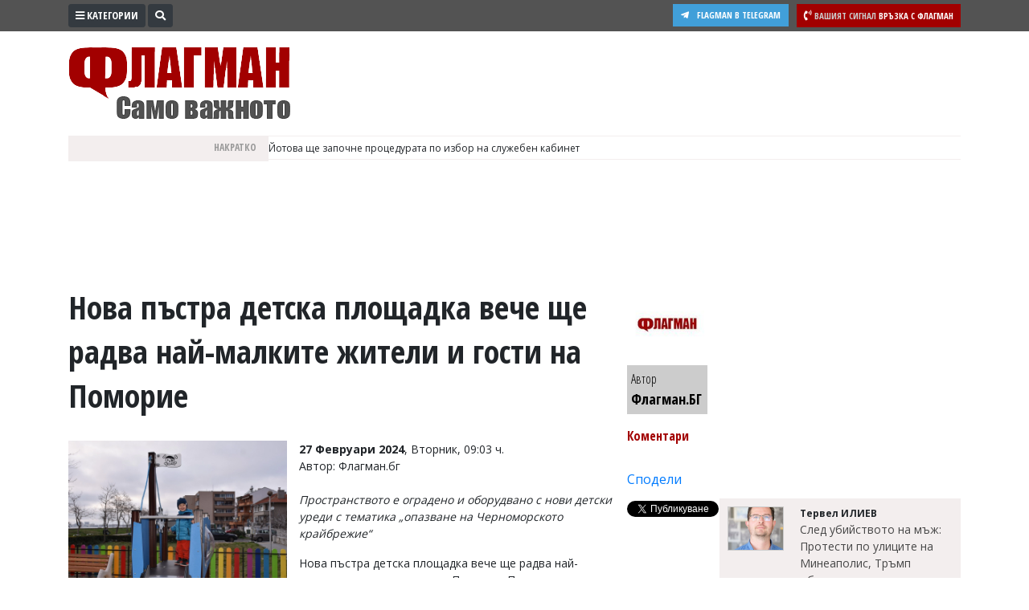

--- FILE ---
content_type: text/html; charset="utf-8"
request_url: https://www.flagman.bg/article/314957
body_size: 18391
content:
<!DOCTYPE html>
<html lang="bg-BG" xmlns="http://www.w3.org/1999/xhtml">
	<head>
		<meta charset="UTF-8" />
		<title>Нова пъстра детска площадка вече ще радва най-малките жители и гости на Поморие</title>
		<meta name="description" content="Нова пъстра детска площадка вече ще радва най-малките жители и гости на Поморие. Площадката се намира на ул. Пейо Яворов, на мястото на някогашните стари съоръжения за игра." />
		<meta name="keywords" content="поморие, детска площадка, деца, забавление" />		
		<meta name="msvalidate.01" content="C986DDA3C32A57C67277C23706D6AED2" />
<meta name="yandex-verification" content="49c2a5122f8039f8" />
<meta name="robots" content="INDEX, FOLLOW" />
<meta name="author" content="Smart Web, KAK Development" />
<meta name="owner" content="v.vasilev@flagman.bg" />
<meta name="copyright" content="Smart Web Studio, KAK Web development specialists" />
<meta name="rating" content="General" />
<meta name="revisit-after" content="1 day" />
		<meta name="viewport" content="width=device-width, initial-scale=1">
		<link rel="dns-prefetch" href="//www.google-analytics.com">
		<link rel="dns-prefetch" href="//pagead2.googlesyndication.com">
		<link rel="dns-prefetch" href="//platform.twitter.com">
		<link rel="dns-prefetch" href="//syndication.twitter.com">
		<link rel="dns-prefetch" href="//stats.g.doubleclick.net">
		<link rel="dns-prefetch" href="//connect.facebook.net">
		<link rel="dns-prefetch" href="//www.googletagmanager.com">
		<link rel="dns-prefetch" href="//tpc.googlesyndication.com">
		<link rel="dns-prefetch" href="//mc.yandex.ru">
		<link rel="dns-prefetch" href="//s0.2mdn.net">
		<link rel="dns-prefetch" href="//www.facebook.com">
		<link rel="dns-prefetch" href="//cdn.onesignal.com">
		<link rel="dns-prefetch" href="//eadsrv.com">
		<link rel="dns-prefetch" href="//bg.search.etargetnet.com">
		<link rel="dns-prefetch" href="//sk.search.etargetnet.com">
		<link rel="dns-prefetch" href="//reklama.flagman.bg">
					<meta property="fb:app_id" content="176038192433241" />
			<meta property="og:type" content="article" />
			<meta property="og:site_name" content="Флагман.Бг - новини за политика, обществен и икономически живот, новини бг" />
			<meta property="og:url" content="https://www.flagman.bg/article/314957" />
			<meta property="og:title" content="Нова пъстра детска площадка вече ще радва най-малките жители и гости на Поморие" />
			<meta property="og:description" content="Пространството е оградено и оборудвано с нови детски уреди с тематика &bdquo;опазване на Черноморското крайбрежие&ldquo;" />
			<meta property="og:image" content="https://www.flagman.bg/news/2024/02/27/tn/170901820689050.jpg" />
				<meta property="fb:pages" content="322210134547477" />
				<meta name="robots" content="max-image-preview:large">
		<meta name="twitter:card" content="summary_large_image" />
		<meta name="twitter:site" content="@FlagmanBG" />
		<meta name="twitter:title" content="Нова пъстра детска площадка вече ще радва най-малките жители и гости на Поморие" />
		<meta name="twitter:description" content="Пространството е оградено и оборудвано с нови детски уреди с тематика &bdquo;опазване на Черноморското крайбрежие&ldquo;" />
		<meta name="twitter:image" content="https://www.flagman.bg/news/2024/02/27/tn/170901820689050.jpg" />
		<meta name="thumbnail" content="https://www.flagman.bg/news/2024/02/27/tn/170901820689050.jpg" />
				<link rel="preload" href="/css/fontawesome/webfonts/fa-solid-900.woff2" as="font" type="font/woff" crossorigin>
		<link rel="canonical" href="https://www.flagman.bg/article/314957" />		<link rel="amphtml" href="https://www.flagman.bg/show-news-314957-amp.html"/>		<script src="/js/jquery-3.3.1.min.js"></script>
		<link rel="shortcut icon" type="image/x-icon" href="/images/favicon.png" />
		<link rel="stylesheet" href="/css/bootstrap4/css/bootstrap.min.css">
		
		<link rel="stylesheet" href="/css/fontawesome/css/all.min.css">
		<link rel="stylesheet" href="/css/style.css" type="text/css" />
				
						<script src="/js/functions.js"></script>
						
		
		<link rel="manifest" href="/manifest.json">
		
		<script src="https://cdn.onesignal.com/sdks/OneSignalSDK.js" async='async'></script>
		<script>
			var OneSignal = window.OneSignal || [];
			OneSignal.push(["init", {
			  appId: "105a14f3-ee99-4757-b35d-f0abf5ef5721",
			  autoRegister: true, /* Set to true to automatically prompt visitors */
			  httpPermissionRequest: {
				enable: true
			  },
			  notifyButton: {
				  enable: false /* Set to false to hide */
			  }
			}]);
		</script>
		
		
		<script>
			if ( (location.hash == "#_=_" || location.href.slice(-1) == "#_=_") ) {
				removeHash();
			}

			function removeHash() {
				var scrollV, scrollH, loc = window.location;
				if ('replaceState' in history) {
					history.replaceState('', document.title, loc.pathname + loc.search);
				} else {
					// Prevent scrolling by storing the page's current scroll offset
					scrollV = document.body.scrollTop;
					scrollH = document.body.scrollLeft;

					loc.hash = '';

					// Restore the scroll offset, should be flicker free
					document.body.scrollTop = scrollV;
					document.body.scrollLeft = scrollH;
				}
			}
		</script>
		
				
		
		<!-- Google Tag Manager -->
		<script>(function(w,d,s,l,i){w[l]=w[l]||[];w[l].push({'gtm.start':
		new Date().getTime(),event:'gtm.js'});var f=d.getElementsByTagName(s)[0],
		j=d.createElement(s),dl=l!='dataLayer'?'&l='+l:'';j.async=true;j.src=
		'https://www.googletagmanager.com/gtm.js?id='+i+dl;f.parentNode.insertBefore(j,f);
		})(window,document,'script','dataLayer','GTM-5HF6LJ4');</script>
		<!-- End Google Tag Manager -->
		
		
		<script async src="//pagead2.googlesyndication.com/pagead/js/adsbygoogle.js"></script>
		<script>
		  (adsbygoogle = window.adsbygoogle || []).push({
			google_ad_client: "ca-pub-8542768575792085",
			enable_page_level_ads: true
		  });
		</script>
		
		<script src='//servg1.net/o.js?uid=b919b371bbd86ededf59d7af' type='text/javascript'></script>
	</head>
	<body>
	<!-- Google Tag Manager (noscript) -->
	<noscript><iframe src="https://www.googletagmanager.com/ns.html?id=GTM-5HF6LJ4"
	height="0" width="0" style="display:none;visibility:hidden"></iframe></noscript>
	<!-- End Google Tag Manager (noscript) -->
		<script async src="//reklama2.flagman.bg/www/delivery/asyncjs.php"></script>
		
		<div id="sideFlagman" class="sidenav">
		<a href="javascript:void(0)" class="btn btn-dark float-right" id="buttonClose" onclick="closeNav()">&times;</a>
		<div class="categories">
												<a href="/archives/61">Култура</a>
																<a href="/archives/60">Здраве</a>
																<a href="/archives/29">Политика</a>
																<a href="/archives/38">Общини</a>
																<a href="/archives/33">Общество</a>
																<a href="/archives/59">Лайфстайл</a>
																<a href="/archives/48">Войната в Украйна</a>
																<a href="/archives/34">Спорт</a>
																<a href="/archives/37">Разследване</a>
																<a href="/archives/56">Бизнес ЮГ</a>
									</div>
		<div class="editors">
			<p>Управител:<br />
<span style="color: #c99a9a">Веселин Василев, email: <a href="/cdn-cgi/l/email-protection" class="__cf_email__" data-cfemail="e197cf978092888d8497a1878d80868c808fcf8386">[email&#160;protected]</a></span><br />
<br />
Главен редактор:<br />
<span style="color: #c99a9a">Катя Касабова, email: <a href="/cdn-cgi/l/email-protection" class="__cf_email__" data-cfemail="573c793c362424363538213617313b36303a3639793530">[email&#160;protected]</a></span><br />
<br />
<span style="color: #a20000">Коментарите под статиите се въвеждат от читателите и редакцията не носи отговорност за тях! Ако откриете обиден за вас коментар, моля сигнализирайте ни!</span></p>

		</div>
	</div>
	<script data-cfasync="false" src="/cdn-cgi/scripts/5c5dd728/cloudflare-static/email-decode.min.js"></script><script>
		var screenResolution = $(window).width();
		var screenLock = 0;
		if ( screenResolution < 800 ){
			screenLock = 1;
		}
	
		function openNav() {
				document.getElementById("sideFlagman").style.width = "250px";
			if ( screenLock ){
				document.getElementById("site").style.marginLeft = "0px";
			
				$("#buttonCategories .label").hide();
				$(".signalText").hide();
				$(".form-search").hide();
				$("#buttonSearchShow").hide();
			}else{
				document.getElementById("site").style.marginLeft = "250px";
			}
		}

		/* Set the width of the side navigation to 0 and the left margin of the page content to 0, and the background color of body to white */
		function closeNav() {
			document.getElementById("sideFlagman").style.width = "0";
			document.getElementById("site").style.marginLeft = "0";
			if ( screenLock ){
				$("#buttonCategories .label").show();
				$(".signalText").show();
				$("#buttonSearchShow").show();
			}
		} 
	</script>
	<div id="site">
		<div id="headerWrap">
			<div class="container">
				<div onclick="openNav()" class="btn btn-dark btn-sm btn-top float-left" id="buttonCategories"><i class="fas fa-bars"></i> <span class="label">Категории</span></div>
				<div class="form-search">
					<form method="post" action="/search_tmp.php">
						<div id="formSearch" class="input-group input-group-sm">
							<input type="text" name="search_string" class="form-control form-control-sm" placeholder="Ключови думи" aria-label="Ключови думи">
							<div class="input-group-append">
								<button class="btn btn-sm btn-dark" id="buttonSearch"><i class="fas fa-search"></i></button>
							</div>
						</div>
						
						<script>
							$(document).ready(function(){
								$(".form-search").focusout(function(){
									if ( $("#formSearch input[name=search_string]").val().trim() == "" ){
										$("#buttonSearchShow").show();
										$(".form-search").animate({width: "20%"}, 1000).hide();
										
										if ( $(window).width() < 600 ){
											$(".signal").show();
										}
									}
								});
								$("#buttonSearchShow").bind("click", function(){
									$("#buttonSearchShow").hide();
									$(".form-search").show();
									$(".form-search").animate({width: "50%"}, 1000);
									
									if ( $(window).width() < 600 ){
										$(".signal").hide();
									}
								});
								$("#buttonSearch").bind("click", function(){
									if ($("#formSearch input[name=search_string]").val().trim() == ""){
										$("#formSearch input[name=search_string]").addClass("errorField");
										return false;
									}
								});
								
							});
						</script>
						
					</form>
				</div>
				<span id="buttonSearchShow" class="btn btn-sm btn-dark float-left"><i class="fas fa-search"></i></span>
				<a href="/info/54" class="signal float-right">
					<span class="btn btn-sm btn-danger">
						<i class="fas fa-phone-volume"></i>
						<span class="signalText">
							<span class="signalTextHeading">Вашият сигнал</span>
							<span class="mobile-hide">Връзка с Флагман</span>
						</span>
					</span>
				</a>
				<a href="https://t.me/flagmanbg" target="_blank" class="buttonTelegram"><i class="fab fa-telegram-plane"></i><span class="text">Flagman в Telegram</span></a>
				<div class="clearfix"></div>
			</div>
		</div>
		<header>
			<div class="container">
				<div id="header">
					<div id="headerLeft">
						<a href="https://www.flagman.bg/"><span id="logo" class="logo "></span></a>
						<a href="/list/139" class="button-icon">
							<picture>
								<img src="/images/weather.svg" height="30" alt="Времето днес">
							</picture>
						</a>
						<a href="/list/170" class="button-icon">
							<picture>
								<img src="/images/traffic.svg" height="30" alt="Пътна обстановка">
							</picture>
						</a>
						<a href="/list/127" class="button-icon">
							<picture>
								<img src="/images/zodiac.svg" height="30" alt="Хороскоп">
							</picture>
						</a>
						<a href="/последно-в-бесове" class="button-latest-news">
							Новините днес: 25
						</a>
											</div>
										<div id="headerRight">
						<div id="mainBanner">
																								<script>
										var breakpoint = 800;
										if ( $(window).width() <= breakpoint ){
											document.write('<div style="width: 100%; height: 250px;"><ins data-revive-zoneid="12" data-revive-id="e5924715fa523f67d9c6e9530e571d3e"></ins></div>');
										}
										if ( $(window).width() > breakpoint ){
											document.write('<ins data-revive-zoneid="2" data-revive-id="e5924715fa523f67d9c6e9530e571d3e"></ins>');
										}
									</script>
																												</div>
					</div>
				</div>
				<div id="scroll">
					<div id="scrollHolderLabel">
						Накратко
					</div>
					<div id="scrollHolder">
					
						<ul id="scrolling-highlights" class="js-hidden">
													<li class="news-item">
																<span>								Йотова ще започне процедурата по избор на служебен кабинет
								</span>															</li>
													<li class="news-item">
																<span>								Кирил Петков няма да е в листите на ПП за изборите
								</span>															</li>
													<li class="news-item">
																<span>								Задържаха мъж за умишлен палеж на апартамент в Хасково
								</span>															</li>
													<li class="news-item">
																<span>								Отмениха грипната епидемия в Добрич
								</span>															</li>
												</ul> 
						<script src="/js/newsticker/jquery.ticker.min.js"></script>
						<script>
							$(function () {
								$('#scrolling-highlights').ticker({
									titleText: ''
								});
							});
						</script>
					</div>
				</div>
				<div class="clearfix"></div>
			</div>
		</header>
						<div class="container" id="liveShow">
			<div id="holderLive">
				<div class="label">
					<svg width="15" height="15" viewBox="0 0 30 30">
						<circle cx="15" cy="15" r="8" stroke="#ffffff" stroke-width="3" fill="#2dc24f" />
					</svg>
					НА ЖИВО
				</div>
				<div class="text"><a href="/live" id="linkLive"></a></div>
			</div>
		</div>
		<script>
			var generalLiveTimeout = 0 ;
			function checkLive(){
				$.ajax({
					type: "GET",
					url: "/live.txt",
					success: function(html){
						if ( html == "1" ){
							$("#liveShow").slideDown();
							$.ajax({
								type: "POST",
								url: "/getLive.php",
								dataType: "json",
								success: function(response){
									$("#linkLive").text(response.name);
								}
							})
						}else{
							$("#liveShow").slideUp();
						}
						generalLiveTimeout = setTimeout("checkLive()", 10000);
					}
				});
			}
			$(document).ready(function(){
								generalLiveTimeout = setTimeout("checkLive()", 10000);
			});
		</script>
				<script src="/js/jquery.sticky-kit.min.js"></script>
					<div class="container">
						<div class="bannerRow bannerRowDesktopH100">
							<script>
								var breakpoint = 800;
								if ( $(window).width() > breakpoint ){
									document.write('<ins data-revive-zoneid="14" data-revive-id="e5924715fa523f67d9c6e9530e571d3e"></ins>');
									document.write('<ins data-revive-zoneid="15" data-revive-id="e5924715fa523f67d9c6e9530e571d3e"></ins>');
								}
							</script>
						</div>
					</div>
					<div class="tabsHolderMobile">
						<a href="/последно-в-бесове" class="tabButton tabButtonActive" id="tabLeading"><i class="far fa-newspaper"></i> Най-нови</a>
						<a href="/naj-cheteni" class="tabButton" id="tabMostRead"><i class="far fa-eye"></i> Най-четени</a>
						<a href="/naj-komentirani" id="tabMostCommented"><i class="fas fa-comment"></i> Най-коментирани</a>
					</div>
					<div class="container mt-3">
						<article>
							<div class="contentHolder">
								<div class="infoHolder">
																			<h1>Нова пъстра детска площадка вече ще радва най-малките жители и гости на Поморие</h1>
																														<div class="facebook-like">
											<div class="fb-like" data-href="https://www.flagman.bg/article/314957" data-layout="button_count" data-action="like" data-size="small" data-show-faces="true" data-share="false"></div>
										</div>
										<div class="clearfix"></div>
										<br />
										
																					<div class="pictureHolder">
												<a href="/news/2024/02/27/170901820689050.jpg" data-fancybox="gallery">
																											<picture>
															<source srcset="/news/2024/02/27/webp/170901820689050.jpg.webp" type="image/webp">
															<img src="/news/2024/02/27/tn/170901820689050.jpg" alt="Нова пъстра детска площадка вече ще радва най-малките жители и гости на Поморие">
														</picture>
																									</a>
												<div class="pictureDescription">
													
												</div>
																								<div class="pictureKeywords">
												<strong>Ключови думи: </strong> 
																									<a href="/таг/поморие">поморие</a>, 																									<a href="/таг/детска площадка">детска площадка</a>, 																									<a href="/таг/деца">деца</a>, 																									<a href="/таг/забавление">забавление</a>																								</div>
																								
																							</div>
																				
																				<div class="dateBackground">
																							<strong>27 Февруари 2024</strong>, Вторник, 09:03 ч.
																					</div>
										
										
										<span class="resource">Автор: Флагман.бг</span><br />										
																				<br />
										<div style="font-style: italic;"><p>Пространството е оградено и оборудвано с нови детски уреди с тематика &bdquo;опазване на Черноморското крайбрежие&ldquo;</p></div>
											<p>Нова пъстра детска площадка вече ще радва най-малките жители и гости на Поморие. Площадката се намира на ул. &bdquo;П. Яворов&ldquo;, на мястото на някогашните стари съоръжения за игра. Пространството е оградено и оборудвано с нови детски уреди с тематика &bdquo;опазване на Черноморското крайбрежие&ldquo; &ndash; корабче, рибки и мека настилка, напомняща морското дъно. В тази връзка ще бъдат поставени табели с интересни факти за последиците от човешката дейност и замърсяването на Черно море. Поставени са кошчета за разделно събирани отпадъци със син, жълт и зелен цвят. Идеята е под формата на игра в децата да се изгради отговорност за опазването на околната среда.</p>

<p>С помощта на интерактивни табла, които ще се инсталират, малчуганите ще се учат да връзват морски възли и да определят пътя на рибата, морската звезда и костенурката. На детската площадка ще се провеждат разяснителни срещи с деца и родители, наречени &bdquo;Синя стая&ldquo;, като целта ще е отново грижата за по-чисто Черно море.</p>

<p>Площадката бе изградена съгласно проектното предложение за&nbsp;&bdquo;Създаване на екозона за рекреация и популяризиране на дейности &bdquo;За чисто Черно море&ldquo;&nbsp;по процедура BG14MFOP001-4.125 мярка 3 &bdquo;Подобряване и използване на екологичните дадености на МИРГ &bdquo;Поморие&ldquo; за рибарство и аквакултури, и смекчаване на въздействието от изменението на климата&ldquo; от СВОМР на МИРГ &ldquo;Поморие&rdquo; &ndash; ПВДР 2014-2020.</p><div class="inlineVideo"><ins data-revive-zoneid="29" data-revive-id="e5924715fa523f67d9c6e9530e571d3e"></ins></div><div class="row mt-3 mb-3"><div class="col-12 text-center bannerWithinText"><ins data-revive-zoneid="38" data-revive-id="e5924715fa523f67d9c6e9530e571d3e"></ins></div></div>

<p>В близост до площадката е и още едно обновено пространство по крайбрежната алея &bdquo;Яворов&ldquo;, а именно &bdquo;Сърцето на Поморие&ldquo;. То предлага още повече и по-приятни места за отдих, снимки и съзерцание. Там се намира и &bdquo;Розата на ветровете&ldquo; &ndash; специално изрисувано пано, илюстриращо морските ветрове, преобладаващи в района и наричани от столетия от рибарските общности&nbsp;сироко, бонети, леванти, мелтем и лодоз.</p>
										
																																								<div class="GoogleAdsDesktop bannerRowDesktopMH100">
											<script>
												var breakpoint = 800;
												if ( $(window).width() > breakpoint ){
													document.write('<div style="display: flex; justify-content: center;"><ins data-revive-zoneid="64" data-revive-id="e5924715fa523f67d9c6e9530e571d3e"></ins></div><br><br>');
													document.write('<ins data-revive-zoneid="42" data-revive-id="e5924715fa523f67d9c6e9530e571d3e"></ins>');
												}
											</script>
										</div>
																					<div class="clearfix"></div>
											<br /><br />
											<div class="galleryHolder">
																							<div class="galleryPic">
													<a href="/news/2024/02/27/170901786970717.jpg" data-fancybox="gallery">
																													<picture>
																<source srcset="/news/2024/02/27/webp/tn/170901786970717.jpg.webp" type="image/webp">
																<img src="/news/2024/02/27/tn/170901786970717.jpg" alt="" />
															</picture>
																											</a>
												</div>
																							<div class="galleryPic">
													<a href="/news/2024/02/27/170901785766625.jpg" data-fancybox="gallery">
																													<picture>
																<source srcset="/news/2024/02/27/webp/tn/170901785766625.jpg.webp" type="image/webp">
																<img src="/news/2024/02/27/tn/170901785766625.jpg" alt="" />
															</picture>
																											</a>
												</div>
																							<div class="galleryPic">
													<a href="/news/2024/02/27/170901785736461.jpg" data-fancybox="gallery">
																													<picture>
																<source srcset="/news/2024/02/27/webp/tn/170901785736461.jpg.webp" type="image/webp">
																<img src="/news/2024/02/27/tn/170901785736461.jpg" alt="" />
															</picture>
																											</a>
												</div>
																							<div class="galleryPic">
													<a href="/news/2024/02/27/170901785677211.jpg" data-fancybox="gallery">
																													<picture>
																<source srcset="/news/2024/02/27/webp/tn/170901785677211.jpg.webp" type="image/webp">
																<img src="/news/2024/02/27/tn/170901785677211.jpg" alt="" />
															</picture>
																											</a>
												</div>
																							<div class="galleryPic">
													<a href="/news/2024/02/27/170901785649464.jpg" data-fancybox="gallery">
																													<picture>
																<source srcset="/news/2024/02/27/webp/tn/170901785649464.jpg.webp" type="image/webp">
																<img src="/news/2024/02/27/tn/170901785649464.jpg" alt="" />
															</picture>
																											</a>
												</div>
																							<div class="galleryPic">
													<a href="/news/2024/02/27/170901785560297.jpg" data-fancybox="gallery">
																													<picture>
																<source srcset="/news/2024/02/27/webp/tn/170901785560297.jpg.webp" type="image/webp">
																<img src="/news/2024/02/27/tn/170901785560297.jpg" alt="" />
															</picture>
																											</a>
												</div>
																							<div class="galleryPic">
													<a href="/news/2024/02/27/170901785485620.jpg" data-fancybox="gallery">
																													<picture>
																<source srcset="/news/2024/02/27/webp/tn/170901785485620.jpg.webp" type="image/webp">
																<img src="/news/2024/02/27/tn/170901785485620.jpg" alt="" />
															</picture>
																											</a>
												</div>
																						</div>
																				<div class="clearfix"></div>
										<br />
																				<div class="clearfix"></div>
										<br />
										<div class="bannerRow">
											<div class="col-sm-7 bannerRowDesktopMH100">
												<script>
													var breakpoint = 800;
													if ( $(window).width() > breakpoint ){
														document.write('<ins data-revive-zoneid="16" data-revive-id="e5924715fa523f67d9c6e9530e571d3e"></ins>');
													}
												</script>
											</div>
											<div class="col-sm-5 bannerRowDesktopMH100">
												<script>
													var breakpoint = 800;
													if ( $(window).width() > breakpoint ){
														document.write('<ins data-revive-zoneid="17" data-revive-id="e5924715fa523f67d9c6e9530e571d3e"></ins>');
													}
												</script>
											</div>
											<div class="col-sm-12 bannerRowDesktopMH100 mt-3">
												<script>
													var breakpoint = 800;
													if ( $(window).width() > breakpoint ){
														document.write('<ins data-revive-zoneid="19" data-revive-id="e5924715fa523f67d9c6e9530e571d3e"></ins>');
													}
												</script>
											</div>
										</div>
										<div class="GoogleAdsDesktop bannerRowDesktopMH250">
											<script>
												var breakpoint = 800;
												if ( $(window).width() > breakpoint ){
													document.write('<ins data-revive-zoneid="46" data-revive-id="e5924715fa523f67d9c6e9530e571d3e"></ins>');
												}
											</script>
										</div>
			
										<div class="bannerRow d-block d-sm-none">
																						
										</div>
										<div class="clearfix"></div>
										
										<br />
										
											<script type="application/ld+json">
											{
											  "@context": "http://schema.org",
											  "@type": "NewsArticle",
											  "mainEntityOfPage": {
												"@type": "WebPage",
												"@id": "https://www.flagman.bg/article/314957"
											  },
											  "headline": "Нова пъстра детска площадка вече ще радва най-малките жители и гости на Поморие",
											  
											  											  "image": [
												"http://www.flagman.bg/news/2024/02/27/170901820689050.jpg",
																								"https://www.flagman.bg/news/2024/02/27/tn/170901786970717.jpg",																								"https://www.flagman.bg/news/2024/02/27/tn/170901785766625.jpg",																								"https://www.flagman.bg/news/2024/02/27/tn/170901785736461.jpg",																								"https://www.flagman.bg/news/2024/02/27/tn/170901785677211.jpg",																								"https://www.flagman.bg/news/2024/02/27/tn/170901785649464.jpg",																								"https://www.flagman.bg/news/2024/02/27/tn/170901785560297.jpg",																								"https://www.flagman.bg/news/2024/02/27/tn/170901785485620.jpg"																																			   ],
											   											   
											  "datePublished": "Tue Feb 27 07:03:16 2024",
											  "dateModified": "Tue Feb 27 07:03:16 2024",
											  "author": {
												"@type": "Person",
												"name": "Флагман.БГ"
											  },
											   "publisher": {
												"@type": "Organization",
												"name": "Flagman.bg",
												"logo": {
												  "@type": "ImageObject",
												  "url": "https://www.flagman.bg/images/logo.png"
												}
											  },
											  "description": "Нова пъстра детска площадка вече ще радва най-малките жители и гости на Поморие. Площадката се намира на ул. Пейо Яворов, на мястото на някогашните стари съоръжения за игра."
											}
											</script>
										
																	</div>
								<div class="infoHolderMiddle">
									
									<script>
										$(document).ready(function(){
											$("#stickyData").stick_in_parent();											$('#slideToComments').click(function(){
												$('html, body').animate({scrollTop : $("#holderComments").offset().top}, 1000);
												return false;
											});
											
										});
									</script>
									
									<div id="stickyData">
																					<a href="/author/13" class="boxAuthorIn">
												<span class="pic">
													<img src="/files/tntn/155292215956025.jpg" width="63" alt="Флагман.БГ" />												</span>
												<span class="author">
													Автор
													<br />
													<span class="name">Флагман.БГ</span>
												</span>
											</a>
											<script type="application/ld+json">
												{
												  "@context": "https://schema.org",
												  "@type": "Person",
												  "name": "Флагман.БГ",
												  "url": "https://www.flagman.bg/author/13",
												  "image": "https://www.flagman.bg/files/tn/155292215956025.jpg",												  												  												  "worksFor": {
													"@type": "Organization",
													"name": "Флагман.бг",
													"url": "https://www.flagman.bg"
												  },
												  												  "alumniOf": {
													"@type": "CollegeOrUniversity",
													"name": ""
												  },
												  "email": "mailto:office@flagman.bg"
												}
											</script>
																				<div class="socials">
																						<div class="button"  id="slideToComments">
																								Коментари											</div>
																						<div class="button">
												<div class="fb-like" data-href="https://www.flagman.bg/article/314957" data-layout="button_count" data-action="like" data-size="small" data-show-faces="true" data-share="false"></div>
											</div>
											<div class="button">
												<div class="fb-share-button" data-href="https://www.flagman.bg/article/314957" data-layout="button_count" data-size="small" data-mobile-iframe="true"><a target="_blank" href="https://www.facebook.com/sharer/sharer.php?u=https://www.flagman.bg/article/314957" class="fb-xfbml-parse-ignore">Сподели</a></div>
											</div>
											<div class="button">
												<a href="https://twitter.com/share?ref_src=twsrc%5Etfw" class="twitter-share-button" data-size="default" data-text="Нова пъстра детска площадка вече ще радва най-малките жители и гости на Поморие" data-via="FlagmanBG" data-hashtags="flagman" data-show-count="false">Tweet</a><script async src="https://platform.twitter.com/widgets.js"></script>
											</div>
										</div>
										<div class="clearfix"></div>
									</div>
								</div>
								<div class="infoHolderRight">
									
									<div class="text-center">
										<div class="bannerRowDesktopMH250">
											<ins data-revive-zoneid="31" data-revive-id="e5924715fa523f67d9c6e9530e571d3e"></ins>
											<script>
												var breakpoint = 800;
												if ( $(window).width() <= breakpoint ){
													document.write('<ins data-revive-zoneid="21" data-revive-id="e5924715fa523f67d9c6e9530e571d3e"></ins>');
												}
												if ( $(window).width() > breakpoint ){
													document.write('<ins data-revive-zoneid="20" data-revive-id="e5924715fa523f67d9c6e9530e571d3e"></ins>');
												}
											</script>
										</div>
									</div>
									
									<div class="newsLatestMobile">
																					<a href="/article/372732" class="item">
																								<span class="pic">
																										<picture>
														<source srcset="/news/2026/01/26/webp/tn/176941198032566.jpg.webp" type="image/webp">
														<img src="/news/2026/01/26/tn/176941198032566.jpg" alt="Вижте къде в Бургас да изкарате курс за оръжие или да постреляте за удоволствие" />
													</picture>
																																							</span>
																								<span class="text">
													 Денков: Кирил Петков няма да е в листите на &quot;Продължаваме Промяната&quot;
												</span>
											</a>
																					<a href="/article/372734" class="item">
																								<span class="pic">
																										<picture>
														<source srcset="/news/2026/01/26/webp/tn/176941347457377.jpg.webp" type="image/webp">
														<img src="/news/2026/01/26/tn/176941347457377.jpg" alt="Вижте къде в Бургас да изкарате курс за оръжие или да постреляте за удоволствие" />
													</picture>
																																							</span>
																								<span class="text">
													 Очаква се президентът Йотова да започне процедурата по избор на служебен кабинет
												</span>
											</a>
																					<a href="/article/372740" class="item">
																								<span class="pic">
																										<picture>
														<source srcset="/news/2026/01/26/webp/tn/176941736443617.jpg.webp" type="image/webp">
														<img src="/news/2026/01/26/tn/176941736443617.jpg" alt="Вижте къде в Бургас да изкарате курс за оръжие или да постреляте за удоволствие" />
													</picture>
																																							</span>
																								<span class="text">
													 Бойко Борисов на среща с американския конгресмен Пат Фалън
												</span>
											</a>
																					<a href="/article/372729" class="item">
																								<span class="pic">
																										<picture>
														<source srcset="/news/2026/01/26/webp/tn/176940993143069.png.webp" type="image/webp">
														<img src="/news/2026/01/26/tn/176940993143069.png" alt="Вижте къде в Бургас да изкарате курс за оръжие или да постреляте за удоволствие" />
													</picture>
																																							</span>
																								<span class="text">
													 Тежък побой над ученичка в Благоевград
												</span>
											</a>
																					<a href="/article/372738" class="item">
																								<span class="pic">
																										<picture>
														<source srcset="/news/2026/01/26/webp/tn/176941706973358.jpg.webp" type="image/webp">
														<img src="/news/2026/01/26/tn/176941706973358.jpg" alt="Вижте къде в Бургас да изкарате курс за оръжие или да постреляте за удоволствие" />
													</picture>
																																							</span>
																								<span class="text">
													 Норвежците предупредени, че жилищата им могат да бъдат иззети от държавата в случай на война
												</span>
											</a>
																			</div>
									<div class="clearfix"></div>
									<div id="holderNewsFlowIn" class="mt-3">
																													<div class="newsFlow">
																							<span class="avatarHolder">
													<span class="avatar">
														<img src="/files/tn/173045534681287.jpg" alt="">
													</span>
												</span>
												<span class="description">
													<span class="author">Тервел ИЛИЕВ</span>
													
													<a href="/article/372744" class="title newsFlowIn">
														 
														 
														След убийството на мъж: Протести по улиците на Минеаполис, Тръмп обвини демократите
													</a>
													<a href="/article/372744" class="title newsFlowIn">
																													<picture>
																<source srcset="/news/2026/01/26/webp/tn/176941823385151.jpg.webp" type="image/webp">
																<img src="/news/2026/01/26/tn/176941823385151.jpg" alt="След убийството на мъж: Протести по улиците на Минеаполис, Тръмп обвини демократите" />
															</picture>
																											</a>
													<span class="requisites">
														<span class="date"><i class="far fa-clock"></i> 26/01/2026, Понеделник 11:01</span>
														<i class="fas fa-comment"></i> 0
													</span>
												</span>
																					</div>
																																																	<div class="newsFlow">
																							<span class="avatarHolder">
													<span class="avatar">
														<img src="/files/tn/173045534681287.jpg" alt="">
													</span>
												</span>
												<span class="description">
													<span class="author">Тервел ИЛИЕВ</span>
													
													<a href="/article/372741" class="title newsFlowIn">
														 
														 
														Увита в чаршаф и хвърлена в боклука: Откриха обезглавено тяло на жена с отрязани крайници в Истанбул
													</a>
													<a href="/article/372741" class="title newsFlowIn">
																													<picture>
																<source srcset="/news/2026/01/26/webp/tn/176941757717391.jpg.webp" type="image/webp">
																<img src="/news/2026/01/26/tn/176941757717391.jpg" alt="Увита в чаршаф и хвърлена в боклука: Откриха обезглавено тяло на жена с отрязани крайници в Истанбул" />
															</picture>
																											</a>
													<span class="requisites">
														<span class="date"><i class="far fa-clock"></i> 26/01/2026, Понеделник 10:50</span>
														<i class="fas fa-comment"></i> 0
													</span>
												</span>
																					</div>
																																																	<div class="newsFlow">
																							<span class="avatarHolder">
													<span class="avatar">
														<img src="/files/tn/173045534681287.jpg" alt="">
													</span>
												</span>
												<span class="description">
													<span class="author">Тервел ИЛИЕВ</span>
													
													<a href="/article/372740" class="title newsFlowIn">
														 
														 
														Бойко Борисов на среща с американския конгресмен Пат Фалън
													</a>
													<a href="/article/372740" class="title newsFlowIn">
																													<picture>
																<source srcset="/news/2026/01/26/webp/tn/176941736443617.jpg.webp" type="image/webp">
																<img src="/news/2026/01/26/tn/176941736443617.jpg" alt="Бойко Борисов на среща с американския конгресмен Пат Фалън" />
															</picture>
																											</a>
													<span class="requisites">
														<span class="date"><i class="far fa-clock"></i> 26/01/2026, Понеделник 10:48</span>
														<i class="fas fa-comment"></i> 1
													</span>
												</span>
																					</div>
																																																	<div class="newsFlow">
																							<span class="avatarHolder">
													<span class="avatar">
														<img src="/files/tn/176493614747179.jpg" alt="">
													</span>
												</span>
												<span class="description">
													<span class="author">Михаил ДИМИТРОВ</span>
													
													<a href="/article/372738" class="title newsFlowIn">
														 
														 
														Норвежците предупредени, че жилищата им могат да бъдат иззети от държавата в случай на война
													</a>
													<a href="/article/372738" class="title newsFlowIn">
																													<picture>
																<source srcset="/news/2026/01/26/webp/tn/176941706973358.jpg.webp" type="image/webp">
																<img src="/news/2026/01/26/tn/176941706973358.jpg" alt="Норвежците предупредени, че жилищата им могат да бъдат иззети от държавата в случай на война" />
															</picture>
																											</a>
													<span class="requisites">
														<span class="date"><i class="far fa-clock"></i> 26/01/2026, Понеделник 10:42</span>
														<i class="fas fa-comment"></i> 2
													</span>
												</span>
																					</div>
																																																	<div class="newsFlow">
																							<span class="avatarHolder">
													<span class="avatar">
														<img src="/files/tn/173045534681287.jpg" alt="">
													</span>
												</span>
												<span class="description">
													<span class="author">Тервел ИЛИЕВ</span>
													
													<a href="/article/372737" class="title newsFlowIn">
														 
														 
														Най-скъпата сватба - подаръци за над 150 млн. долара за Анант Амбани и Радика Мърчант шокираха света
													</a>
													<a href="/article/372737" class="title newsFlowIn">
																													<picture>
																<source srcset="/news/2026/01/26/webp/tn/176941710331315.jpg.webp" type="image/webp">
																<img src="/news/2026/01/26/tn/176941710331315.jpg" alt="Най-скъпата сватба - подаръци за над 150 млн. долара за Анант Амбани и Радика Мърчант шокираха света" />
															</picture>
																											</a>
													<span class="requisites">
														<span class="date"><i class="far fa-clock"></i> 26/01/2026, Понеделник 10:31</span>
														<i class="fas fa-comment"></i> 1
													</span>
												</span>
																					</div>
																																<div class="bannerRowDesktopMH250">
												<div class="text-center">
													<script>
														var breakpoint = 800;
														if ( $(window).width() > breakpoint ){
															document.write('<ins data-revive-zoneid="22" data-revive-id="e5924715fa523f67d9c6e9530e571d3e"></ins>');
														}
													</script>
												</div>
											</div>
																																																												<div class="newsFlow">
																							<span class="avatarHolder">
													<span class="avatar">
														<img src="/files/tn/155292215956025.jpg" alt="">
													</span>
												</span>
												<span class="description">
													<span class="author">Флагман.БГ</span>
													
													<a href="/article/372736" class="title newsFlowIn">
														 
														 
														18-годишен се самоуби заради учителката си
													</a>
													<a href="/article/372736" class="title newsFlowIn">
																													<picture>
																<source srcset="/news/2026/01/26/webp/tn/176941677240373.jpg.webp" type="image/webp">
																<img src="/news/2026/01/26/tn/176941677240373.jpg" alt="18-годишен се самоуби заради учителката си" />
															</picture>
																											</a>
													<span class="requisites">
														<span class="date"><i class="far fa-clock"></i> 26/01/2026, Понеделник 10:21</span>
														<i class="fas fa-comment"></i> 0
													</span>
												</span>
																					</div>
																																																	<div class="newsFlow">
																							<span class="avatarHolder">
													<span class="avatar">
														<img src="/files/tn/155292215956025.jpg" alt="">
													</span>
												</span>
												<span class="description">
													<span class="author">Флагман.БГ</span>
													
													<a href="/article/372733" class="title newsFlowIn">
														 
														 
														Подробности за зловещата трагедия, при която загинаха бебета близнаци
													</a>
													<a href="/article/372733" class="title newsFlowIn">
																													<picture>
																<source srcset="/news/2026/01/26/webp/tn/176941271776193.png.webp" type="image/webp">
																<img src="/news/2026/01/26/tn/176941271776193.png" alt="Подробности за зловещата трагедия, при която загинаха бебета близнаци" />
															</picture>
																											</a>
													<span class="requisites">
														<span class="date"><i class="far fa-clock"></i> 26/01/2026, Понеделник 10:00</span>
														<i class="fas fa-comment"></i> 1
													</span>
												</span>
																					</div>
																																																	<div class="newsFlow">
																							<span class="avatarHolder">
													<span class="avatar">
														<img src="/files/tn/173045534681287.jpg" alt="">
													</span>
												</span>
												<span class="description">
													<span class="author">Тервел ИЛИЕВ</span>
													
													<a href="/article/372734" class="title newsFlowIn">
														 
														 
														Очаква се президентът Йотова да започне процедурата по избор на служебен кабинет
													</a>
													<a href="/article/372734" class="title newsFlowIn">
																													<picture>
																<source srcset="/news/2026/01/26/webp/tn/176941347457377.jpg.webp" type="image/webp">
																<img src="/news/2026/01/26/tn/176941347457377.jpg" alt="Очаква се президентът Йотова да започне процедурата по избор на служебен кабинет" />
															</picture>
																											</a>
													<span class="requisites">
														<span class="date"><i class="far fa-clock"></i> 26/01/2026, Понеделник 09:49</span>
														<i class="fas fa-comment"></i> 1
													</span>
												</span>
																					</div>
																																																	<div class="newsFlow">
																							<span class="avatarHolder">
													<span class="avatar">
														<img src="/files/tn/173045534681287.jpg" alt="">
													</span>
												</span>
												<span class="description">
													<span class="author">Тервел ИЛИЕВ</span>
													
													<a href="/article/372732" class="title newsFlowIn">
														 
														 
														Денков: Кирил Петков няма да е в листите на &quot;Продължаваме Промяната&quot;
													</a>
													<a href="/article/372732" class="title newsFlowIn">
																													<picture>
																<source srcset="/news/2026/01/26/webp/tn/176941198032566.jpg.webp" type="image/webp">
																<img src="/news/2026/01/26/tn/176941198032566.jpg" alt="Денков: Кирил Петков няма да е в листите на &quot;Продължаваме Промяната&quot;" />
															</picture>
																											</a>
													<span class="requisites">
														<span class="date"><i class="far fa-clock"></i> 26/01/2026, Понеделник 09:37</span>
														<i class="fas fa-comment"></i> 0
													</span>
												</span>
																					</div>
																																																	<div class="newsFlow">
																							<span class="avatarHolder">
													<span class="avatar">
														<img src="/files/tn/173045534681287.jpg" alt="">
													</span>
												</span>
												<span class="description">
													<span class="author">Тервел ИЛИЕВ</span>
													
													<a href="/article/372731" class="title newsFlowIn">
														 
														 
														Депутат от партията на Зеленски загина в катастрофа
													</a>
													<a href="/article/372731" class="title newsFlowIn">
																													<picture>
																<source srcset="/news/2026/01/26/webp/tn/176941148328310.png.webp" type="image/webp">
																<img src="/news/2026/01/26/tn/176941148328310.png" alt="Депутат от партията на Зеленски загина в катастрофа" />
															</picture>
																											</a>
													<span class="requisites">
														<span class="date"><i class="far fa-clock"></i> 26/01/2026, Понеделник 09:21</span>
														<i class="fas fa-comment"></i> 2
													</span>
												</span>
																					</div>
																																																	<div class="newsFlow">
																							<span class="avatarHolder">
													<span class="avatar">
														<img src="/files/tn/155292215956025.jpg" alt="">
													</span>
												</span>
												<span class="description">
													<span class="author">Флагман.БГ</span>
													
													<a href="/article/372730" class="title newsFlowIn">
														 
														 
														Пеевски: За страната ни членството в Съвета за мир е шанс за първи път след Освобождението да има своя собствена позиция
													</a>
													<a href="/article/372730" class="title newsFlowIn">
																													<picture>
																<source srcset="/news/2026/01/26/webp/tn/176941049219628.jpeg.webp" type="image/webp">
																<img src="/news/2026/01/26/tn/176941049219628.jpeg" alt="Пеевски: За страната ни членството в Съвета за мир е шанс за първи път след Освобождението да има своя собствена позиция" />
															</picture>
																											</a>
													<span class="requisites">
														<span class="date"><i class="far fa-clock"></i> 26/01/2026, Понеделник 09:00</span>
														<i class="fas fa-comment"></i> 6
													</span>
												</span>
																					</div>
																																																	<div class="newsFlow">
																							<span class="avatarHolder">
													<span class="avatar">
														<img src="/files/tn/155292215956025.jpg" alt="">
													</span>
												</span>
												<span class="description">
													<span class="author">Флагман.БГ</span>
													
													<a href="/article/372729" class="title newsFlowIn">
														 
														 
														Тежък побой над ученичка в Благоевград
													</a>
													<a href="/article/372729" class="title newsFlowIn">
																													<picture>
																<source srcset="/news/2026/01/26/webp/tn/176940993143069.png.webp" type="image/webp">
																<img src="/news/2026/01/26/tn/176940993143069.png" alt="Тежък побой над ученичка в Благоевград" />
															</picture>
																											</a>
													<span class="requisites">
														<span class="date"><i class="far fa-clock"></i> 26/01/2026, Понеделник 08:43</span>
														<i class="fas fa-comment"></i> 1
													</span>
												</span>
																					</div>
																																																																																																																																																																																														</div>
									<div class="text-center pt-3 pb-1 bannerRowDesktopMH300">
																				<script>
											var breakpoint = 800;
											if ( $(window).width() <= breakpoint ){
												/*document.write('<ins data-revive-zoneid="24" data-revive-id="e5924715fa523f67d9c6e9530e571d3e"></ins>'); //OLD STYLE ZONE 06 Mobile */
											}
											if ( $(window).width() > breakpoint ){
												document.write('<ins data-revive-zoneid="23" data-revive-id="e5924715fa523f67d9c6e9530e571d3e"></ins>');
											}
										</script>
									</div>
								</div>
								<div class="clearfix"></div>
								
							</div>
							
							
						</article>
												<div class="container mt-3 mb-3" id="holderComments">
							<div class="commentsLeft">
								<div class="GoogleAdsDesktop">
									<script>
										var breakpoint = 800;
										if ( $(window).width() > breakpoint ){
											document.write('<ins data-revive-zoneid="47" data-revive-id="e5924715fa523f67d9c6e9530e571d3e"></ins>');
										}
									</script>
								</div>
								<div class="containerComments">
																		<div class="clearfix"></div>
									<div class="commentsHeader">
										<div class="boxCommentsBig">0</div>
										<div class="commentsHeaderText">Коментара по темата</div>
										<div class="clearfix"></div>
									</div>
									<div class="clearfix"></div>
																	</div>
								<div class="fb-comments" data-href="https://www.flagman.bg/article/314957" data-numposts="3" data-width="" data-lazy="true"></div>
								
								&nbsp;
								<div class="GoogleAdsDesktop">
									<script>
										var breakpoint = 800;
										if ( $(window).width() > breakpoint ){
											document.write('<ins data-revive-zoneid="48" data-revive-id="e5924715fa523f67d9c6e9530e571d3e"></ins>');
										}
									</script>
								</div>
								<div class="GoogleAdsMobile">
									<script>
										var breakpoint = 800;
										if ( $(window).width() < breakpoint ){
											document.write('<ins data-revive-zoneid="59" data-revive-id="e5924715fa523f67d9c6e9530e571d3e"></ins>');
										}
									</script>
								</div>
							</div>
							<div class="commentsRight">
								<div id="commentsForm">
									<div id="formComments">
																			<form method="post" name="formPostComment" id="formPostComment" action="/comments.php" >
											<span class="heading">Добавете коментар</span>
											<div class="clearfix"></div>
											<div class="form-group">
												<label for="comment_name">Вашето име:</label>
												<input type="text" name="comment_name" id="comment_name" class="form-control form-control-sm" />
											</div>
											<div id="nameError" class="errorMessage">
												Моля, въведете Вашето име
											</div>
											<div class="clearfix"></div>
											<div class="form-group">
												<label for="comment_comment">Коментар:</label>
												<textarea rows="7" cols="40" class="form-control form-control-sm" id="comment_comment" name="comment_comment"></textarea>
												<div id="commentError" class="errorMessage">
													Моля, въведете Вашият коментар
												</div>
											</div>
											<div class="clearfix"></div>
											<div class="form-group">
												<div class="row">
													<div class="col-sm-5">
														<label for="comment_code">Защитен код:</label>
													</div>
													<div class="col-sm-7">
														<img src="/captcha.php" alt="" />
													</div>
												</div>
												<div class="row">
													<div class="col-sm-12">
														Въведете защитния код:
														<input type="text" name="comment_code" id="comment_code" class="form-control form-control-sm"  />
													</div>
												</div>
												<div id="codeError" class="errorMessage" style="display: block;">
													Моля, въведете защитния код
												</div>
											</div>
											<input type="hidden" value="0" name="valid_code">
											<div class="clearfix"></div>
											<div class="leftForm2">&nbsp;</div>
											<div class="rightForm">
												<input type="hidden" name="news_id" value="314957" />
												<input type="submit" value="Добави коментара" name="x" id="postComment" class="btn btn-success btn-sm" />
											</div>
											<div class="clearfix"></div>
										</form>
										
																		</div>
								</div>
																
								
									<script>
										$(document).ready(function(){
											$("#commentsForm").stick_in_parent();											$("#postComment").bind("click", function(){
												var comment_name = $("input[name=comment_name]").val();
												var comment_comment = $("textarea[name=comment_comment]").val();
												var comment_code = $("input[name=comment_code]").val();
												
												var errors = 0;
												
												$(".errorMessage").hide();
												
												if ( comment_name == "" ){
													errors++;
													$("#nameError").show();
												}else{
													$("#nameError").hide();
												}
												if ( comment_comment == "" ){
													errors++
													$("#commentError").show();
												}else{
													$("#commentError").hide();
												}
												
												$.ajax({
													type: "POST",
													url: "/checkCode.php",
													data: "code="+comment_code,
													success: function(html){
														console.log(html);
														if ( html == "0" ){
															errors++;
															$("#codeError").show();
														}
														if ( html == "1" ){
															$("#codeError").hide();
														}
													}
												})
												
												if (errors == 0 && $("#codeError").css("display") == "none"){
													document.formPostComment.submit();
												}else {
													return false;
												}
												return false;
											});
										});
									</script>
								
							</div>
						</div>
											</div>
					<div class="clearfix"></div>
																					<div class="container">
			<div class="holderAdditional">
									<a href="/list/161">София</a>
									<a href="/list/151">Велико Търново</a>
									<a href="/list/148">Плевен</a>
									<a href="/list/147">Русе</a>
									<a href="/varna">Варна</a>
									<a href="/list/145">Стара Загора</a>
									<a href="/yambol">Ямбол</a>
									<a href="/sliven">Сливен</a>
									<a href="/plovdiv">Пловдив</a>
							</div>
		</div>
				<div class="container">
							<div class="boxWBIn">
						<div class="boxWB">
				<div class="boxWBHead bulgaria">
					България
					<a href="/новини/българия" class="linkAll">Всички новини</a>
				</div>
									<a href="/article/372739" class="item">
													<span class="pic">
																<picture>
									<source srcset="/news/2026/01/26/webp/tn/176941726970797.jpg.webp" type="image/webp">
									<img src="/news/2026/01/26/tn/176941726970797.jpg" alt="Ето къде ще води листи Радев, за да покаже на Бойко кой е новият бос" />
								</picture>
															</span>
												 Ето къде ще води листи Радев, за да покаже на Бойко кой е новият бос
													<span class="excerpt">
								 Този сблъсък ще е всичко друго, но не и предрешен 
							</span>
											</a>
									<a href="/article/372736" class="item">
													<span class="pic">
																<picture>
									<source srcset="/news/2026/01/26/webp/tn/176941677240373.jpg.webp" type="image/webp">
									<img src="/news/2026/01/26/tn/176941677240373.jpg" alt="18-годишен се самоуби заради учителката си" />
								</picture>
															</span>
												 18-годишен се самоуби заради учителката си
													<span class="excerpt">
								  Инцидентът е станал в четвъртък, 22 януари, като по първоначална информация младежът се е обесил  
							</span>
											</a>
									<a href="/article/372539" class="item">
													<span class="pic">
																<picture>
									<source srcset="/news/2026/01/23/webp/tn/176918001880308.jpg.webp" type="image/webp">
									<img src="/news/2026/01/23/tn/176918001880308.jpg" alt="Амбицията на Бургас за 2032 г. е не само културен хъб, но и катализатор за социални и икономически промени" />
								</picture>
															</span>
												 Амбицията на Бургас за 2032 г. е не само културен хъб, но и катализатор за социални и икономически промени
													<span class="excerpt">
								  Европейската столица на културата не е само титла, а възможност за дългосрочни ефекти, които да променят икономиката и социалния живот на града, каза председателят на Фондацията&nbsp;  
							</span>
											</a>
									<a href="/article/372655" class="item">
													<span class="pic">
																<picture>
									<source srcset="/news/2026/01/25/webp/tn/176934172350943.jpg.webp" type="image/webp">
									<img src="/news/2026/01/25/tn/176934172350943.jpg" alt="Бунт чрез мислене: какво стои зад феномена „disgustingly educated“" />
								</picture>
															</span>
												 Бунт чрез мислене: какво стои зад феномена „disgustingly educated“
													<span class="excerpt">
								  В ерата на информационен шум и допаминово прегряване, нова дигитална вълна избира знанието, културната дълбочина и интелекта като форма на съпротива  
							</span>
											</a>
									<a href="/article/372707" class="item">
													<span class="pic">
																<picture>
									<source srcset="/news/2026/01/25/webp/tn/176935551744802.jpg.webp" type="image/webp">
									<img src="/news/2026/01/25/tn/176935551744802.jpg" alt="Чудодейното съкровище на Родопите" />
								</picture>
															</span>
												 Чудодейното съкровище на Родопите
													<span class="excerpt">
								 &quot;Възкръсващото цвете&quot; свързва митологията за Орфей, науката и една от най-големите ботанически загадки на Балканите 
							</span>
											</a>
									<a href="/article/372717" class="item">
													<span class="pic">
																<picture>
									<source srcset="/news/2026/01/25/webp/tn/176936660753394.jpg.webp" type="image/webp">
									<img src="/news/2026/01/25/tn/176936660753394.jpg" alt="Гангстерът Христо Боба е загиналият в ПТП-то край Бургас тази вечер, карал е БМВ-то си с бясна скорост" />
								</picture>
															</span>
												 Гангстерът Христо Боба е загиналият в ПТП-то край Бургас тази вечер, карал е БМВ-то си с бясна скорост
													<span class="excerpt">
								  Той уби приятели си Дончо, но едва не погуби и невинна бургазлийка&nbsp;  
							</span>
											</a>
									<a href="/article/372716" class="item">
													<span class="pic">
																<picture>
									<source srcset="/news/2026/01/25/webp/tn/176936526846819.jpg.webp" type="image/webp">
									<img src="/news/2026/01/25/tn/176936526846819.jpg" alt="Талантлива бургаска ездачка е пострадалата след челната катастрофа до Маринка" />
								</picture>
															</span>
												 Талантлива бургаска ездачка е пострадалата след челната катастрофа до Маринка
													<span class="excerpt">
								  Симона Кънчева е настанена в болница &bdquo;Сърце и мозък&ldquo;, в &bdquo;недобро общо състояние&ldquo;  
							</span>
											</a>
									<a href="/article/372693" class="item">
													<span class="pic">
																<picture>
									<source srcset="/news/2026/01/25/webp/tn/176935280943287.jpg.webp" type="image/webp">
									<img src="/news/2026/01/25/tn/176935280943287.jpg" alt="Бургаски ученици на път да направят революция в образованието" />
								</picture>
															</span>
												 Бургаски ученици на път да направят революция в образованието
													<span class="excerpt">
								  Тяхната онлайн платформа  Izpita.com  за подготовка по математика вече цяла година предлага задълбочено обучение напълно безплатно  
							</span>
											</a>
									<a href="/article/372705" class="item">
													<span class="pic">
																<picture>
									<source srcset="/news/2026/01/25/webp/tn/176935469817185.jpeg.webp" type="image/webp">
									<img src="/news/2026/01/25/tn/176935469817185.jpeg" alt="Нормално ли е учител и лекар да получават по-малко от служител в хипермаркет" />
								</picture>
															</span>
												 Нормално ли е учител и лекар да получават по-малко от служител в хипермаркет
													<span class="excerpt">
								 Въпреки увеличенията на възнагражденията в образованието и здравеопазването през последните години, доходите в тези престижни професии все още изостават спрямо заплатите в търговските вериги 
							</span>
											</a>
									<a href="/article/372715" class="item">
													<span class="pic">
																<picture>
									<source srcset="/news/2026/01/25/webp/tn/176936419447615.jpg.webp" type="image/webp">
									<img src="/news/2026/01/25/tn/176936419447615.jpg" alt="Стана ясно кои са загиналите от бруталната катастрофа край Бургас тази вечер" />
								</picture>
															</span>
												 Стана ясно кои са загиналите от бруталната катастрофа край Бургас тази вечер
													<span class="excerpt">
								  Христо Попов и Дончо Маджаров са строителни работници, прибирали се към дома си  
							</span>
											</a>
								<div class="clearfix"></div>
			</div>
							</div>
					</div>
		<div class="container">
							<div class="boxWBIn">
						<div class="boxWB">
				<div class="boxWBHead world">
					Свят
					<a href="/новини/свят" class="linkAll">Всички новини</a>
				</div>
									<a href="/article/372738" class="item">
													<span class="pic">
																<picture>
									<source srcset="/news/2026/01/26/webp/tn/176941706973358.jpg.webp" type="image/webp">
									<img src="/news/2026/01/26/tn/176941706973358.jpg" alt="Норвежците предупредени, че жилищата им могат да бъдат иззети от държавата в случай на война" />
								</picture>
															</span>
												 Норвежците предупредени, че жилищата им могат да бъдат иззети от държавата в случай на война
													<span class="excerpt">
								  Изявление на армията обяснява хода с необходимостта от достъп, в случай на война, до &quot;ресурси, необходими за отбраната на страната&quot;  
							</span>
											</a>
									<a href="/article/372737" class="item">
													<span class="pic">
																<picture>
									<source srcset="/news/2026/01/26/webp/tn/176941710331315.jpg.webp" type="image/webp">
									<img src="/news/2026/01/26/tn/176941710331315.jpg" alt="Най-скъпата сватба - подаръци за над 150 млн. долара за Анант Амбани и Радика Мърчант шокираха света" />
								</picture>
															</span>
												 Най-скъпата сватба - подаръци за над 150 млн. долара за Анант Амбани и Радика Мърчант шокираха света
													<span class="excerpt">
								  Бил Гейтс подари на младото семейство яхта за 21,5 млн. долара, а Марк Зукърбърг - частен самолет на стойност 36 млн. долара  
							</span>
											</a>
									<a href="/article/372703" class="item">
													<span class="pic">
																<picture>
									<source srcset="/news/2026/01/25/webp/tn/176935367697538.jpg.webp" type="image/webp">
									<img src="/news/2026/01/25/tn/176935367697538.jpg" alt="Отношенията между Италия и Швейцария се изостриха" />
								</picture>
															</span>
												 Отношенията между Италия и Швейцария се изостриха
													<span class="excerpt">
								 След освобождаването под гаранция на собственика на бара в Кран Монтана 
							</span>
											</a>
									<a href="/article/372676" class="item">
													<span class="pic">
																<picture>
									<source srcset="/news/2026/01/25/webp/tn/176933903225463.jpg.webp" type="image/webp">
									<img src="/news/2026/01/25/tn/176933903225463.jpg" alt="Никога не използвайте wifi мрежите в хотелите" />
								</picture>
															</span>
												 Никога не използвайте wifi мрежите в хотелите
													<span class="excerpt">
								  Въпреки предупрежденията, на практика не винаги е възможно да се избегне използването на хотелски Wi-Fi, особено при пътувания в чужбина  
							</span>
											</a>
									<a href="/article/372672" class="item">
													<span class="pic">
																<picture>
									<source srcset="/news/2026/01/25/webp/tn/176933870014950.jpg.webp" type="image/webp">
									<img src="/news/2026/01/25/tn/176933870014950.jpg" alt="Ако това нещо се случи на вашата сватба - няма да оцелеете дълго" />
								</picture>
															</span>
												 Ако това нещо се случи на вашата сватба - няма да оцелеете дълго
													<span class="excerpt">
								  Един от най-неочакваните, но категорични сигнали за бъдещи проблеми според нея е&nbsp;хвърлянето на торта по време на сватбата  
							</span>
											</a>
									<a href="/article/372698" class="item">
													<span class="pic">
																<picture>
									<source srcset="/news/2026/01/25/webp/tn/176935009268922.jpg.webp" type="image/webp">
									<img src="/news/2026/01/25/tn/176935009268922.jpg" alt="САЩ призоваха Израел да отвори отново граничния пункт Рафах" />
								</picture>
															</span>
												 САЩ призоваха Израел да отвори отново граничния пункт Рафах
													<span class="excerpt">
								 Американски пратеници настояват за възстановяване на движението между Газа и Египет на фона на крехкото примирие 
							</span>
											</a>
									<a href="/article/372670" class="item">
													<span class="pic">
																<picture>
									<source srcset="/news/2026/01/25/webp/tn/176933850957977.jpg.webp" type="image/webp">
									<img src="/news/2026/01/25/tn/176933850957977.jpg" alt="Живеем в толкова измислен свят, в някакви телефони, в които хората показват фалшив живот, каза Алекс Сърчаджиева" />
								</picture>
															</span>
												 Живеем в толкова измислен свят, в някакви телефони, в които хората показват фалшив живот, каза Алекс Сърчаджиева
													<span class="excerpt">
								 Благодарна съм, че нося гените на майка ми, че имам дете от Иван и че съм имала тази любов с него, сподели тя 
							</span>
											</a>
									<a href="/article/372668" class="item">
													<span class="pic">
																<picture>
									<source srcset="/news/2026/01/25/webp/tn/176933821927667.jpg.webp" type="image/webp">
									<img src="/news/2026/01/25/tn/176933821927667.jpg" alt="Европейски авиокомпании спряха полетите си до Дубай" />
								</picture>
															</span>
												 Европейски авиокомпании спряха полетите си до Дубай
													<span class="excerpt">
								  Ситуацията в Близкия изток е изключително напрегната  
							</span>
											</a>
									<a href="/article/372664" class="item">
													<span class="pic">
																<picture>
									<source srcset="/news/2026/01/25/webp/tn/176933739942282.jpg.webp" type="image/webp">
									<img src="/news/2026/01/25/tn/176933739942282.jpg" alt="Сноубордистка пострада при Седемте рилски езера" />
								</picture>
															</span>
												 Сноубордистка пострада при Седемте рилски езера
													<span class="excerpt">
								  Вдигнаха хеликоптер, за да я спасят  
							</span>
											</a>
									<a href="/article/372689" class="item">
													<span class="pic">
																<picture>
									<source srcset="/news/2026/01/25/webp/tn/176934453079812.jpeg.webp" type="image/webp">
									<img src="/news/2026/01/25/tn/176934453079812.jpeg" alt="Музикалното училище и Държавната опера в Бургас ще си сътрудничат" />
								</picture>
															</span>
												 Музикалното училище и Държавната опера в Бургас ще си сътрудничат
													<span class="excerpt">
								  Партньорството предвижда участие на възпитаници на НУМСИ в репетиции, сценични изяви и извънкласни форми на обучение в Операта, както и пряк обмен на опит с утвърдени музиканти, певци, диригенти и творчески екипи  
							</span>
											</a>
								<div class="clearfix"></div>
			</div>
							</div>
					</div>
		<div class="holderCartridges">
			<div class="container">
				<div class="boxCartridges">
					<span class="head"></span>
					<div class="content">
											<span class="item">
														<span class="pic">
								<img src="/files/tn/137234330442613.jpg" alt="Антон КУТЕВ, депутат от БСП" />
							</span>
														<span class="description">
								<span class="heading">
									Антон КУТЕВ, депутат от БСП
								</span>
								<span class="text">
									Лявото няма общо с Русия
								</span>
								<span class="clearfix"></span>
							</span>
							<span class="clearfix"></span>
						</span>
											<span class="item">
														<span class="pic">
								<img src="/files/tn/144792989037325.png" alt="Виц на деня" />
							</span>
														<span class="description">
								<span class="heading">
									Виц на деня
								</span>
								<span class="text">
									Опитният мъж знае, че трябва да почука, дори когато отваря вратата на гардероба.
								</span>
								<span class="clearfix"></span>
							</span>
							<span class="clearfix"></span>
						</span>
											<span class="item">
														<span class="pic">
								<img src="/files/tn/144792989037325.png" alt="Виц на деня" />
							</span>
														<span class="description">
								<span class="heading">
									Виц на деня
								</span>
								<span class="text">
									При доктора.<br />
- Гледам с жена ти сте една кръвна група!<br />
- Ами нормално, докторе, щом вече 20 години ми пие кръвчицата...
								</span>
								<span class="clearfix"></span>
							</span>
							<span class="clearfix"></span>
						</span>
											<span class="item">
														<span class="pic">
								<img src="/files/tn/144792839652184.png" alt="Статус във фейсбук" />
							</span>
														<span class="description">
								<span class="heading">
									Статус във фейсбук
								</span>
								<span class="text">
									Хората те уважават толкова много, колкото полза имат от теб.
								</span>
								<span class="clearfix"></span>
							</span>
							<span class="clearfix"></span>
						</span>
										</div>
				</div>
			</div>
		</div>
		<div class="container">
			<div class="holderTeam">
				<div class="authors">
					<span class="heading">Автори Флагмани</span>
					<div class="team">
																				<div class="person">
								<div class="pic">
																			<a href="/author/4/Веселин-ВАСИЛЕВ">
											<img src="/files/tn/176456427582372.jpg" alt="Веселин ВАСИЛЕВ" />
										</a>
																	</div>
								<a href="/author/4" class="author">Веселин ВАСИЛЕВ</a>
								<div class="description">
									<a href="/article/368678" class="news">Защо България открива редовни полети до Пакистан? Съмнения за внос на работници с хиляди месечно</a>
								</div>
							</div>
																											<div class="person">
								<div class="pic">
																			<a href="/author/1/Катя-КАСАБОВА">
											<img src="/files/tn/176456413664732.jpg" alt="Катя КАСАБОВА" />
										</a>
																	</div>
								<a href="/author/1" class="author">Катя КАСАБОВА</a>
								<div class="description">
									<a href="/article/372267" class="news">А защо след &quot;Дупката&quot; да нямаме в Бургас сграда под земята с паркова среда отгоре?</a>
								</div>
							</div>
																											<div class="person">
								<div class="pic">
																			<a href="/author/79/Иван-КОЛЕВ">
											<img src="/files/tn/176485700969887.jpg" alt="Иван КОЛЕВ" />
										</a>
																	</div>
								<a href="/author/79" class="author">Иван КОЛЕВ</a>
								<div class="description">
									<a href="/article/372709" class="news">Арестуваха кмет от Бургаска област, той обвини полицаите в произвол</a>
								</div>
							</div>
																											<div class="person">
								<div class="pic">
																			<a href="/author/90/Радостина-ГЕОРГИЕВА">
											<img src="/files/tn/156555153820581.jpg" alt="Радостина ГЕОРГИЕВА" />
										</a>
																	</div>
								<a href="/author/90" class="author">Радостина ГЕОРГИЕВА</a>
								<div class="description">
									<a href="/article/339053" class="news">Личност на годината 2024: Номинация за Ина Агафонова, която превърна 600 дка бунище в рая на Бургас</a>
								</div>
							</div>
																											<div class="person">
								<div class="pic">
																			<a href="/author/225/Емел-МАХМУД">
											<img src="/files/tn/167343744019547.jpg" alt="Емел МАХМУД" />
										</a>
																	</div>
								<a href="/author/225" class="author">Емел МАХМУД</a>
								<div class="description">
									<a href="/article/372593" class="news">Възможна ли е коалиция ПП-ДБ-Радев?</a>
								</div>
							</div>
																											<div class="person">
								<div class="pic">
																			<a href="/author/276/Георги-РУСЧЕВ">
											<img src="/files/tn/154894450728951.jpg" alt="Георги РУСЧЕВ" />
										</a>
																	</div>
								<a href="/author/276" class="author">Георги РУСЧЕВ</a>
								<div class="description">
									<a href="/article/371943" class="news">11-годишното момиче, оцеляло след клане на яхта и 4 дни на пояс в океана – невероятната история на Терри Джо</a>
								</div>
							</div>
																											<div class="person">
								<div class="pic">
																			<a href="/author/290/Светлозария-КИДЕРОВА">
											<img src="/files/tn/176400012761121.jpg" alt="Светлозария КИДЕРОВА" />
										</a>
																	</div>
								<a href="/author/290" class="author">Светлозария КИДЕРОВА</a>
								<div class="description">
									<a href="/article/372540" class="news">Кличко предупреждава: Запасете се с храна, вода и лекарства, ситуацията може да се влоши</a>
								</div>
							</div>
																											<div class="person">
								<div class="pic">
																			<a href="/author/70/Михаил-ДИМИТРОВ">
											<img src="/files/tn/176493614747179.jpg" alt="Михаил ДИМИТРОВ" />
										</a>
																	</div>
								<a href="/author/70" class="author">Михаил ДИМИТРОВ</a>
								<div class="description">
									<a href="/article/372738" class="news">Норвежците предупредени, че жилищата им могат да бъдат иззети от държавата в случай на война</a>
								</div>
							</div>
																											<div class="person">
								<div class="pic">
																			<a href="/author/448/Тервел-ИЛИЕВ">
											<img src="/files/tn/173045534681287.jpg" alt="Тервел ИЛИЕВ" />
										</a>
																	</div>
								<a href="/author/448" class="author">Тервел ИЛИЕВ</a>
								<div class="description">
									<a href="/article/372737" class="news">Най-скъпата сватба - подаръци за над 150 млн. долара за Анант Амбани и Радика Мърчант шокираха света</a>
								</div>
							</div>
																											<div class="person">
								<div class="pic">
																			<a href="/author/438/Димитър-КИРЯКОВ">
											<img src="/files/tn/174576805723892.jpg" alt="Димитър КИРЯКОВ" />
										</a>
																	</div>
								<a href="/author/438" class="author">Димитър КИРЯКОВ</a>
								<div class="description">
									<a href="/article/372539" class="news">Амбицията на Бургас за 2032 г. е не само културен хъб, но и катализатор за социални и икономически промени</a>
								</div>
							</div>
																											<div class="person">
								<div class="pic">
																			<a href="/author/455/Мария-АРНАУДОВА">
											<img src="/files/tn/175810859384153.jpg" alt="Мария АРНАУДОВА" />
										</a>
																	</div>
								<a href="/author/455" class="author">Мария АРНАУДОВА</a>
								<div class="description">
									<a href="/article/372655" class="news">Бунт чрез мислене: какво стои зад феномена „disgustingly educated“</a>
								</div>
							</div>
																											<div class="person">
								<div class="pic">
																			<a href="/author/40/Божидар-БОЖКОВ">
											<img src="/files/tn/132740732985622.jpg" alt="Божидар БОЖКОВ" />
										</a>
																	</div>
								<a href="/author/40" class="author">Божидар БОЖКОВ</a>
								<div class="description">
									<a href="/article/372378" class="news">Тръмп обеща да не окупира Гренландия със сила</a>
								</div>
							</div>
																											<div class="person">
								<div class="pic">
																			<a href="/author/418/Виктория-ГЕОРГИЕВА">
											<img src="/files/tn/167380220119882.jpg" alt="Виктория ГЕОРГИЕВА" />
										</a>
																	</div>
								<a href="/author/418" class="author">Виктория ГЕОРГИЕВА</a>
								<div class="description">
									<a href="/article/372718" class="news">Следвайки политиките на Тръмп, време е и у нас да спре влиянието на неолибералните НПО-та</a>
								</div>
							</div>
																											<div class="person">
								<div class="pic">
																			<a href="/author/401/Стефан-МИНЧЕВ">
											<img src="/files/tn/176570669555841.jpg" alt="Стефан МИНЧЕВ" />
										</a>
																	</div>
								<a href="/author/401" class="author">Стефан МИНЧЕВ</a>
								<div class="description">
									<a href="/article/372739" class="news">Ето къде ще води листи Радев, за да покаже на Бойко кой е новият бос</a>
								</div>
							</div>
																		</div>
				</div>
				<div class="authors marketing">
					<span class="heading">Маркетинг Екип</span>
					<div class="team">
													<div class="person">
								<div class="pic">
																			<a href="/info/55">
											<img src="/files/tn/155248034710070.jpg" alt="Анна Добрева-Бакалова" />
										</a>
																	</div>
								<a href="/info/55" class="author">Анна Добрева-Бакалова</a>
								<div class="description">
									 Специалист Маркетинг и реклама, Copywriter 
								</div>
								<div class="clearfix"></div>
							</div>
												
						<div class="clearfix"></div>
					</div>
				</div>
				<a href="/files/176932028555980.jpg" data-fancybox="coffee" data-caption="Мирена е студентка в чужбина, обича да пие кафе." rel="nofollow" id="buttonCoffee"><img src="/images/coffeeBig.png" class="buttonCoffee" alt=""></a>
				<div style="display: none;">
										<a href="/files/151876408961428.jpg" data-fancybox="coffee" data-caption="" rel="nofollow"></a> 
										<a href="/files/171534384010424.jpg" data-fancybox="coffee" data-caption="В петък не искам да вали, ще откривам кампанията си и ви чакам на тези стълби, казва Валерия от Бургас" rel="nofollow"></a> 
										<a href="/files/164759780599066.jpeg" data-fancybox="coffee" data-caption="Гергана от бургаския жк "Лазур" тайно се надяваше да има компания за сутрешното петъчно кафе" rel="nofollow"></a> 
										<a href="/files/148169936527442.jpg" data-fancybox="coffee" data-caption="" rel="nofollow"></a> 
										<a href="/files/173052933992748.jpg" data-fancybox="coffee" data-caption="Иванина от ЦГЧ обмисля да се кандидатира за общински съветник в Бургас, надява се да я подкрепите" rel="nofollow"></a> 
										<a href="/files/174340779894586.jpg" data-fancybox="coffee" data-caption="" rel="nofollow"></a> 
										<a href="/files/158632402325500.jpg" data-fancybox="coffee" data-caption="Тази изолация ме убива. Вместо с кафе, започвам деня с бутилка, това е трагедия, мислеше си Боби от жк. Зорница" rel="nofollow"></a> 
										<a href="/files/172481401993462.jpeg" data-fancybox="coffee" data-caption="Политическите събития в ДПС притесниха Светлана от Айтос, тя е замечтана за по-спокойни времена" rel="nofollow"></a> 
										<a href="/files/166815006978341.jpg" data-fancybox="coffee" data-caption="" rel="nofollow"></a> 
									</div>
			</div>
		</div>
		<div class="container">
			<footer>
				<div class="logo"><img src="/images/logoSmall.png" alt=""></div>
				<div class="footerLeft">
																													<a href="/"  target="_self" >Начало</a>
																								<a href="/info/42" target="_self" >ЗА НАС</a>
																								<a href="/info/46" target="_self" >За реклама</a>
																								<a href="/info/58" target="_self" >Флагман Студио</a>
																								<a href="/info/57" target="_self" >Поверителност</a>
																								<a href="/info/41" target="_self" >Права и собственост</a>
																								<a href="/info/40" target="_self" >За контакти</a>
																											<div class="clearfix"></div>
					<p>&copy; 2011-2019&nbsp;Флагман.бг. Всички права запазени.</p>
					<div class="clearfix"></div>
									</div>
				<span class="webdevelopment">
					<a href="http://www.development-bg.com" target="_blank">
						<img src="/images/logokakdevelopment.png" alt="Уеб дизайн, уеб програмиране и оптимизация за търсачки" />
					</a>
					<span class="clearfix"></span>
					<a href="http://www.development-bg.com/уеб-дизайнери" target="_blank">Уеб дизайн</a>, <a href="http://www.development-bg.com/уеб-програмиране" target="_blank">Уеб програмиране</a>, <a href="http://www.development-bg.com/SEO-оптимизация-за-търсачки" target="_blank">SEO - оптимизация за търсачки</a>
				</span>
				<div class="clearfix"></div>
			</footer>
		</div>
	</div>
	<div id="videoOverlay">
			<script>
				$(document).ready(function(){
					$(".buttonClose").bind("click", function(){
						$("#videoOverlay").hide();
					});
				});
			</script>
			<div class="buttonClose"><i class="fas fa-times"></i> Затвори</div><ins data-revive-zoneid="28" data-revive-id="e5924715fa523f67d9c6e9530e571d3e"></ins></div>
		<script src="/css/bootstrap4/js/popper.min.js"></script>
	<script src="/css/bootstrap4/js/bootstrap.min.js"></script>
		
	<link rel="stylesheet" href="/js/fancybox/jquery.fancybox.min.css" />
	<script src="/js/fancybox/jquery.fancybox.min.js"></script>
	<script>
		$.fancybox.defaults.hash = false;
	</script>
	<div class="moveToTop"><i class="fas fa-chevron-up"></i></div>
	<a class="moveToHome show" href="/"><i class="fas fa-home"></i></a>
		<script>
		var breakpoint = 800;
		if ( $(window).width() <= breakpoint ){
			document.write('<div id="zoneMobileFooterFixed"><ins data-revive-zoneid="13" data-revive-id="e5924715fa523f67d9c6e9530e571d3e"></ins></div>');
		}
	</script>
		
	<ins data-revive-zoneid="60" data-revive-id="e5924715fa523f67d9c6e9530e571d3e"></ins>
	<ins data-revive-zoneid="61" data-revive-id="e5924715fa523f67d9c6e9530e571d3e"></ins>
	<script>
		var breakpoint = 800;
		if ( $(window).width() > breakpoint ){
			document.write('<div id="zoneDesktopFooterFixed"><ins data-revive-zoneid="62" data-revive-id="e5924715fa523f67d9c6e9530e571d3e"></ins></div><div id="zoneMobileFooterFixed">');
		}
	</script>
	
		
	

<!-- Yandex.Metrika counter -->
<script type="text/javascript" >
   (function(m,e,t,r,i,k,a){m[i]=m[i]||function(){(m[i].a=m[i].a||[]).push(arguments)};
   m[i].l=1*new Date();k=e.createElement(t),a=e.getElementsByTagName(t)[0],k.async=1,k.src=r,a.parentNode.insertBefore(k,a)})
   (window, document, "script", "https://mc.yandex.ru/metrika/tag.js", "ym");

   ym(19567135, "init", {
        clickmap:true,
        trackLinks:true,
        accurateTrackBounce:true,
        webvisor:true,
        trackHash:true
   });
</script>
<noscript><div><img src="https://mc.yandex.ru/watch/19567135" style="position:absolute; left:-9999px;" alt="" /></div></noscript>
<!-- /Yandex.Metrika counter -->
	
<script defer src="https://static.cloudflareinsights.com/beacon.min.js/vcd15cbe7772f49c399c6a5babf22c1241717689176015" integrity="sha512-ZpsOmlRQV6y907TI0dKBHq9Md29nnaEIPlkf84rnaERnq6zvWvPUqr2ft8M1aS28oN72PdrCzSjY4U6VaAw1EQ==" data-cf-beacon='{"version":"2024.11.0","token":"e877e0efa01142789061c433eb9788bb","r":1,"server_timing":{"name":{"cfCacheStatus":true,"cfEdge":true,"cfExtPri":true,"cfL4":true,"cfOrigin":true,"cfSpeedBrain":true},"location_startswith":null}}' crossorigin="anonymous"></script>
</body>
</html>

--- FILE ---
content_type: text/html; charset=utf-8
request_url: https://www.google.com/recaptcha/api2/aframe
body_size: 266
content:
<!DOCTYPE HTML><html><head><meta http-equiv="content-type" content="text/html; charset=UTF-8"></head><body><script nonce="oGFEC3naEPtmzV0A62At2g">/** Anti-fraud and anti-abuse applications only. See google.com/recaptcha */ try{var clients={'sodar':'https://pagead2.googlesyndication.com/pagead/sodar?'};window.addEventListener("message",function(a){try{if(a.source===window.parent){var b=JSON.parse(a.data);var c=clients[b['id']];if(c){var d=document.createElement('img');d.src=c+b['params']+'&rc='+(localStorage.getItem("rc::a")?sessionStorage.getItem("rc::b"):"");window.document.body.appendChild(d);sessionStorage.setItem("rc::e",parseInt(sessionStorage.getItem("rc::e")||0)+1);localStorage.setItem("rc::h",'1769418354982');}}}catch(b){}});window.parent.postMessage("_grecaptcha_ready", "*");}catch(b){}</script></body></html>